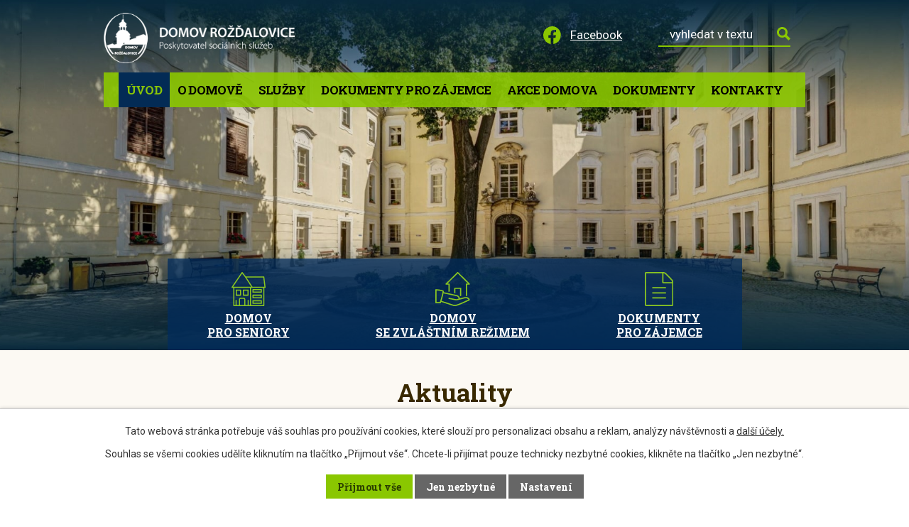

--- FILE ---
content_type: text/html; charset=utf-8
request_url: https://www.domov-rozdalovice.cz/
body_size: 6058
content:
<!DOCTYPE html>
<html lang="cs" data-lang-system="cs">
	<head>



		<!--[if IE]><meta http-equiv="X-UA-Compatible" content="IE=EDGE"><![endif]-->
			<meta name="viewport" content="width=device-width, initial-scale=1, user-scalable=yes">
			<meta http-equiv="content-type" content="text/html; charset=utf-8" />
			<meta name="robots" content="index,follow" />
			<meta name="author" content="Antee s.r.o." />
			<meta name="description" content="Bezpečné prostředí, příjemná atmosféra mezi klienty i personálem nám pomáhají nabízet kvalitní služby i program. Přečtěte si více o našich vizích a cílech." />
			<meta name="viewport" content="width=device-width, initial-scale=1, user-scalable=yes" />
<title>Důstojný život ve stáří | Domov Rožďalovice</title>

		<link rel="stylesheet" type="text/css" href="https://cdn.antee.cz/jqueryui/1.8.20/css/smoothness/jquery-ui-1.8.20.custom.css?v=2" integrity="sha384-969tZdZyQm28oZBJc3HnOkX55bRgehf7P93uV7yHLjvpg/EMn7cdRjNDiJ3kYzs4" crossorigin="anonymous" />
		<link rel="stylesheet" type="text/css" href="/style.php?nid=SkdJUUc=&amp;ver=1768399196" />
		<link rel="stylesheet" type="text/css" href="/css/libs.css?ver=1768399900" />
		<link rel="stylesheet" type="text/css" href="https://cdn.antee.cz/genericons/genericons/genericons.css?v=2" integrity="sha384-DVVni0eBddR2RAn0f3ykZjyh97AUIRF+05QPwYfLtPTLQu3B+ocaZm/JigaX0VKc" crossorigin="anonymous" />

		<script src="/js/jquery/jquery-3.0.0.min.js" ></script>
		<script src="/js/jquery/jquery-migrate-3.1.0.min.js" ></script>
		<script src="/js/jquery/jquery-ui.min.js" ></script>
		<script src="/js/jquery/jquery.ui.touch-punch.min.js" ></script>
		<script src="/js/libs.min.js?ver=1768399900" ></script>
		<script src="/js/ipo.min.js?ver=1768399889" ></script>
			<script src="/js/locales/cs.js?ver=1768399196" ></script>

			<script src='https://www.google.com/recaptcha/api.js?hl=cs&render=explicit' ></script>

		<link href="/akce-domova?action=atom" type="application/atom+xml" rel="alternate" title="Akce domova">
		<link href="/dokumenty?action=atom" type="application/atom+xml" rel="alternate" title="Dokumenty">
<link rel="preconnect" href="https://fonts.googleapis.com">
<link rel="preconnect" href="https://fonts.gstatic.com" crossorigin>
<link href="https://fonts.googleapis.com/css2?family=Roboto+Slab:wght@700&amp;family=Roboto:wght@400;500;700&amp;display=fallback" rel="stylesheet">
<link href="/image.php?nid=20172&amp;oid=9021238&amp;width=32" rel="icon" type="image/png">
<link rel="shortcut icon" href="/image.php?nid=20172&amp;oid=9021238&amp;width=32">
<script>
ipo.api.live('body', function(el) {
//posun patičky
$(el).find("#ipocopyright").insertAfter("#ipocontainer");
//fulltext
$(el).find(".elasticSearchForm").prependTo(".header-container .fulltext");
//backlink
$(el).find(".backlink").addClass("action-button");
});
//rozbalování fulltextu
ipo.api.live(".header-container .fulltext > a", function(el){
if ($(window).width() <= 1024)
{
var ikonaLupa = $(el).find(".ikona-lupa");
$(el).click(function(e) {
e.preventDefault();
$(this).toggleClass("search-active");
if($(this).hasClass("search-active")) {
$(ikonaLupa).text('X');
$(ikonaLupa).attr("title","Zavřít vyhledávání");
} else {
$(this).removeClass("search-active");
$(ikonaLupa).attr("title","Otevřít vyhledávání");
$(".elasticSearchForm input[type=text]").val("");
}
$(".elasticSearchForm").animate({height: "toggle"});
$(".elasticSearchForm input[type=text]").focus();
});
}
});
//označení položek, které mají submenu
ipo.api.live('#ipotopmenu ul.topmenulevel1 li.topmenuitem1', function(el) {
var submenu = $(el).find("ul.topmenulevel2");
if ($(window).width() <= 1024){
if (submenu.length) {
$(el).addClass("hasSubmenu");
$(el).find("> a").after("<span class='open-submenu' />");
}
}
});
//wrapnutí spanu do poležek první úrovně
ipo.api.live('#ipotopmenu ul.topmenulevel1 li.topmenuitem1 > a', function(el) {
if ($(window).width() <= 1024) {
$(el).wrapInner("<span>");
}
});
//rozbaleni menu
$(function() {
if ($(window).width() <= 1024) {
$(".topmenulevel1 > li.hasSubmenu .open-submenu").click(function(e) {
$(this).toggleClass("see-more");
if($(this).hasClass("see-more")) {
$("ul.topmenulevel2").css("display","none");
$(this).next("ul.topmenulevel2").css("display","block");
$(".topmenulevel1 > li > a").removeClass("see-more");
$(this).addClass("see-more");
} else {
$(this).removeClass("see-more");
$(this).next("ul.topmenulevel2").css("display","none");
}
});
}
});
</script>

<link rel="preload" href="/image.php?nid=20172&amp;oid=8960701&amp;height=94" as="image">
	</head>

	<body id="page8643587" class="subpage8643587"
			
			data-nid="20172"
			data-lid="CZ"
			data-oid="8643587"
			data-layout-pagewidth="1024"
			
			data-slideshow-timer="3"
			
						
				
				data-layout="responsive" data-viewport_width_responsive="1024"
			>



							<div id="snippet-cookiesConfirmation-euCookiesSnp">			<div id="cookieChoiceInfo" class="cookie-choices-info template_1">
					<p>Tato webová stránka potřebuje váš souhlas pro používání cookies, které slouží pro personalizaci obsahu a reklam, analýzy návštěvnosti a 
						<a class="cookie-button more" href="https://navody.antee.cz/cookies" target="_blank">další účely.</a>
					</p>
					<p>
						Souhlas se všemi cookies udělíte kliknutím na tlačítko „Přijmout vše“. Chcete-li přijímat pouze technicky nezbytné cookies, klikněte na tlačítko „Jen nezbytné“.
					</p>
				<div class="buttons">
					<a class="cookie-button action-button ajax" id="cookieChoiceButton" rel=”nofollow” href="/?do=cookiesConfirmation-acceptAll">Přijmout vše</a>
					<a class="cookie-button cookie-button--settings action-button ajax" rel=”nofollow” href="/?do=cookiesConfirmation-onlyNecessary">Jen nezbytné</a>
					<a class="cookie-button cookie-button--settings action-button ajax" rel=”nofollow” href="/?do=cookiesConfirmation-openSettings">Nastavení</a>
				</div>
			</div>
</div>				<div id="ipocontainer">

			<div class="menu-toggler">

				<span>Menu</span>
				<span class="genericon genericon-menu"></span>
			</div>

			<span id="back-to-top">

				<i class="fa fa-angle-up"></i>
			</span>

			<div id="ipoheader">

				<div class="header-container layout-container flex-container">
	<a href="/" class="header-logo">
		<img src="/image.php?nid=20172&amp;oid=8960701&amp;height=94" height="94" alt="logo">
	</a>
	<div class="header-kontakt flex-container">
		<a class="header-facebook" href="https://www.facebook.com/domov.rozdalovice" target="_blank"><img alt="fb" src="/file.php?nid=20172&amp;oid=8963804&amp;height=25" height="25"><span>Facebook</span></a>
		<div class="fulltext">
			<a href="#"><span title="Otevřít vyhledávání" class="ikona-lupa">Ikona</span></a>
		</div>
	</div>
</div>

<div class="header__bg header__bg--hp">
	
		 
		<div class="boxImage" style="background-image:url(/image.php?oid=8960704&amp;nid=20172&amp;width=2000);">
			<br>
		</div>
		 
		
	
</div>

<div class="header__bg header__bg--sp">
	
		 
		<div class="boxImage" style="background-image:url(/image.php?oid=8960705&amp;nid=20172&amp;width=2000);">
			<br>
		</div>
		 
		
	
</div>			</div>

			<div id="ipotopmenuwrapper">

				<div id="ipotopmenu">
<h4 class="hiddenMenu">Horní menu</h4>
<ul class="topmenulevel1"><li class="topmenuitem1 noborder active" id="ipomenu8643587"><a href="/">Úvod</a></li><li class="topmenuitem1" id="ipomenu8913543"><a href="/o-domove">O domově</a><ul class="topmenulevel2"><li class="topmenuitem2" id="ipomenu8913544"><a href="/o-nas">O nás</a></li><li class="topmenuitem2" id="ipomenu8957667"><a href="https://www.domovyonline.cz/www/prohlidky/Domov_Rozdalovice/" target="_blank">Virtuální prohlídka</a></li><li class="topmenuitem2" id="ipomenu8913546"><a href="/poslani-a-cile">Poslání a cíle</a></li><li class="topmenuitem2" id="ipomenu8913547"><a href="/partneri">Partneři</a></li><li class="topmenuitem2" id="ipomenu8913548"><a href="/volna-mista">Volná místa</a></li><li class="topmenuitem2" id="ipomenu8913549"><a href="/dobrovolnictvi">Dobrovolnictví</a></li><li class="topmenuitem2" id="ipomenu8957669"><a href="/povinne-zverejnovane-informace">Povinně zveřejňované informace</a></li></ul></li><li class="topmenuitem1" id="ipomenu8913550"><a href="/sluzby">Služby</a><ul class="topmenulevel2"><li class="topmenuitem2" id="ipomenu8913551"><a href="/cenik">Ceník</a></li><li class="topmenuitem2" id="ipomenu8913552"><a href="/ubytovani">Ubytování</a></li><li class="topmenuitem2" id="ipomenu8913553"><a href="/stravovani">Stravování</a></li><li class="topmenuitem2" id="ipomenu8913554"><a href="/domov-pro-seniory">Domov pro seniory</a></li><li class="topmenuitem2" id="ipomenu8913555"><a href="/domov-se-zvlastnim-rezimem">Domov se zvláštním režimem</a></li><li class="topmenuitem2" id="ipomenu8913556"><a href="/zdravotnicke-sluzby">Zdravotnické služby</a></li></ul></li><li class="topmenuitem1" id="ipomenu8913557"><a href="/pro-zajemce">Dokumenty pro zájemce</a><ul class="topmenulevel2"><li class="topmenuitem2" id="ipomenu8913558"><a href="/informace-o-prijeti">Informace o přijetí</a></li><li class="topmenuitem2" id="ipomenu8913559"><a href="/caste-dotazy">Časté dotazy</a></li></ul></li><li class="topmenuitem1" id="ipomenu8913562"><a href="/akce-domova">Akce domova</a></li><li class="topmenuitem1" id="ipomenu8913563"><a href="/dokumenty">Dokumenty</a></li><li class="topmenuitem1" id="ipomenu8913564"><a href="/kontakty">Kontakty</a></li></ul>
					<div class="cleartop"></div>
				</div>
			</div>
			<div id="ipomain">
				<div class="elasticSearchForm elasticSearch-container" id="elasticSearch-form-8913787" >
	<h4 class="newsheader">Fulltextové vyhledávání</h4>
	<div class="newsbody">
<form action="/?do=mainSection-elasticSearchForm-8913787-form-submit" method="post" id="frm-mainSection-elasticSearchForm-8913787-form">
<label hidden="" for="frmform-q">Fulltextové vyhledávání</label><input type="text" placeholder="Vyhledat v textu" autocomplete="off" name="q" id="frmform-q" value=""> 			<input type="submit" value="Hledat" class="action-button">
			<div class="elasticSearch-autocomplete"></div>
</form>
	</div>
</div>

<script >

	app.index.requireElasticSearchAutocomplete('frmform-q', "\/fulltextove-vyhledavani?do=autocomplete");
</script>

				<div id="ipomainframe">
					<div id="ipopage">
						<div class="ipopagetext">
							<div class="text view-default content">
								

<div id="snippet--flash"></div>
								
																	<div class="paragraph">
<div class="rozcestnik-container flex-container"><a href="/domov-pro-seniory"><img src="/file.php?nid=20172&amp;oid=8960712&amp;height=48" alt="pro seniory" height="48"><span>Domov <br>pro seniory</span></a> <a href="/domov-se-zvlastnim-rezimem"><img src="/file.php?nid=20172&amp;oid=8960715&amp;height=48" alt="zvlastni rezim" height="48"><span>Domov <br>se zvláštním režimem</span></a> <a href="/file.php?nid=20172&amp;oid=12083680" target="_blank" rel="noopener noreferrer"><img src="/file.php?nid=20172&amp;oid=8960707&amp;height=48" alt="dokumenty" height="48"><span>Dokumenty <br>pro zájemce</span></a></div>
<div class="news-wrapper">
<h2>Aktuality</h2>
<div class="news-container layout-container flex-container">
 <div class="widget-item"><span class="widget-datum">25. 3. 2025</span> <span class="widget-text"><a href="/akce-domova/zamecka-slavnost-na-zamku">Zámecká slavnost</a></span></div><div class="widget-item"><span class="widget-datum">11. 7. 2023</span> <span class="widget-text"><a href="/akce-domova/koncert-na-nadvori-zamku-dne-27-7">Koncert na nádvoří Zámku dne 27. 7.</a></span></div><div class="widget-item"><span class="widget-datum">5. 4. 2023</span> <span class="widget-text"><a href="/akce-domova/zamecka-slavnost-den-20-5-2023-na-nadvori-zamku">Zámecká slavnost  dne 20. 5. 2023 na nádvoří Zámku</a></span></div>  
</div>
<p><a href="/akce-domova">Zobrazit vše</a></p>
</div>
<div class="about-wrapper">
<div class="about-container layout-container">
<div class="about-text">
<h1>Vize a cíle</h1>
<p class="poslani"><strong>Posláním Domova Rožďalovice je podpořit klienta služby v prožití důstojného života ve stáří.</strong></p>
<p>Dlouholeté zkušenosti v sociální oblasti nám pomáhají nabízet kvalitní služby i program, které umožňují všem klientům zapojit se do běžného života. Bezpečné prostředí, příjemná atmosféra mezi klienty i personálem jsou pro nás zcela běžnými pravidly, které nám pomáhají. Naším cílem je podpořit seniory tak, aby se jejich život co nejvíce podobal běžnému životu seniorů.</p>
<p>Veškerá sociální a ošetřovatelská péče je individuální a vždy se řídí potřebami jednotlivce. Důležité je zachovat v co největší možné míře nezávislost, důstojnost a právo na vlastní rozhodování.</p>
<p><a class="action-button" href="https://www.domovyonline.cz/www/prohlidky/Domov_Rozdalovice/" target="_blank" rel="noopener noreferrer">Virtuální prohlídka</a> <a class="action-button" href="/o-nas">Více o domově</a></p>
</div>
<div class="about-images">
 <div class="boxImage" style="background-image:url(/image.php?oid=8960697&amp;nid=20172&amp;width=420);"><br></div><div class="boxImage" style="background-image:url(/image.php?oid=8960696&amp;nid=20172&amp;width=420);"><br></div><div class="boxImage" style="background-image:url(/image.php?oid=8960698&amp;nid=20172&amp;width=420);"><br></div><div class="boxImage" style="background-image:url(/image.php?oid=8960699&amp;nid=20172&amp;width=420);"><br></div><div class="boxImage" style="background-image:url(/image.php?oid=8960695&amp;nid=20172&amp;width=420);"><br></div>  
</div>
</div>
</div></div>
															</div>
						</div>
					</div>


					

					

					<div class="hrclear"></div>
					<div id="ipocopyright">
<div class="copyright">
	<div class="footer-wrapper flex-container">
	<div class="footer-info flex-container">
		<h2>Domov Rožďalovice</h2>
		<div class="kontakt">
			<p>
				poskytovatel sociálních služeb
			</p>
			<p>U Barborky 1<br>289 34 Rožďalovice</p>
			<p>
				<strong>Kontakt budova Zámek</strong><br>
				<a href="tel:+420325593119">+420 325 593 119</a><br>
				<a href="mailto:info@domov-rozdalovice.cz">info@domov-rozdalovice.cz</a>
			</p>
			<p>
				<strong>Kontakt budova Klášter</strong><br>
				<a href="tel:+420325593119">+420 325 593 119</a>
			</p>
			<p>
				<a href="http://archiv.domov-rozdalovice.cz/www.domov-rozdalovice.cz/index.html">Archiv</a>
			</p>
		</div>
		<div class="rozcestnik">
			<h3>Nejčastější odkazy</h3>
			<ul class="seznam-ikona">
				<li><a href="/">Úvod</a></li>
				<li><a href="/o-domove">O domově</a></li>
				<li><a href="/sluzby">Služby</a></li>
				<li><a href="/pro-zajemce">Pro zájemce</a></li>
				<li><a href="/akce-domova">Akce domova</a></li>
				<li><a href="/dokumenty">Dokumenty</a></li>
				<li><a href="/kontakty">Kontakty</a></li>
			</ul>
		</div>
	</div>
	<a href="https://goo.gl/maps/9DskZzhA63QqwLKw6" target="_blank" rel="noopener noreferrer" class="footer-mapa">
		<span class="action-button">
			Zobrazit na mapě
		</span>
	</a>
</div>
<div class="row antee">
	<p class="layout-container">
		© 2026 Domov Rožďalovice, poskytovatel sociálních služeb, <a href="mailto:petracek@domov-rozdalovice.cz">Kontaktovat webmastera</a>, <span id="links"><a href="/prohlaseni-o-pristupnosti">Prohlášení o přístupnosti</a>, <a href="/mapa-stranek">Mapa stránek</a></span><br>ANTEE s.r.o. - <a href="https://www.antee.cz" rel="nofollow">Tvorba webových stránek</a>, Redakční systém IPO
	</p>
</div>
</div>
					</div>
					<div id="ipostatistics">
<script >
	var _paq = _paq || [];
	_paq.push(['disableCookies']);
	_paq.push(['trackPageView']);
	_paq.push(['enableLinkTracking']);
	(function() {
		var u="https://matomo.antee.cz/";
		_paq.push(['setTrackerUrl', u+'piwik.php']);
		_paq.push(['setSiteId', 6849]);
		var d=document, g=d.createElement('script'), s=d.getElementsByTagName('script')[0];
		g.defer=true; g.async=true; g.src=u+'piwik.js'; s.parentNode.insertBefore(g,s);
	})();
</script>
<script >
	$(document).ready(function() {
		$('a[href^="mailto"]').on("click", function(){
			_paq.push(['setCustomVariable', 1, 'Click mailto','Email='+this.href.replace(/^mailto:/i,'') + ' /Page = ' +  location.href,'page']);
			_paq.push(['trackGoal', 8]);
			_paq.push(['trackPageView']);
		});

		$('a[href^="tel"]').on("click", function(){
			_paq.push(['setCustomVariable', 1, 'Click telefon','Telefon='+this.href.replace(/^tel:/i,'') + ' /Page = ' +  location.href,'page']);
			_paq.push(['trackPageView']);
		});
	});
</script>
					</div>

					<div id="ipofooter">
						
					</div>
				</div>
			</div>
		</div>
	</body>
</html>


--- FILE ---
content_type: image/svg+xml
request_url: https://www.domov-rozdalovice.cz/file.php?nid=20172&oid=8963804&height=25
body_size: 244
content:
<svg xmlns="http://www.w3.org/2000/svg" width="25.152" height="25" viewBox="0 0 25.152 25">
  <path id="fb" d="M25.715,13.139A12.576,12.576,0,1,0,11.174,25.563V16.774H7.979V13.139h3.195V10.368c0-3.152,1.876-4.892,4.75-4.892a19.354,19.354,0,0,1,2.815.245V8.814H17.153A1.818,1.818,0,0,0,15.1,10.778v2.361h3.488l-.558,3.635H15.1v8.789A12.581,12.581,0,0,0,25.715,13.139Z" transform="translate(-0.563 -0.563)" fill="#8AC700"/>
</svg>


--- FILE ---
content_type: image/svg+xml
request_url: https://www.domov-rozdalovice.cz/file.php?nid=20172&oid=8960707&height=48
body_size: 1970
content:
<svg id="dokumenty" xmlns="http://www.w3.org/2000/svg" xmlns:xlink="http://www.w3.org/1999/xlink" width="38.605" height="45.318" viewBox="0 0 38.605 45.318">
  <defs>
    <clipPath id="clip-path">
      <rect id="Rectangle_54" data-name="Rectangle 54" width="38.605" height="45.318" fill="#8bc721"/>
    </clipPath>
  </defs>
  <g id="Group_1023" data-name="Group 1023" transform="translate(0 0)" clip-path="url(#clip-path)">
    <path id="Path_262" data-name="Path 262" d="M10.075,20.14h0v1.683H28.54V20.137Zm0,6.71h0v1.686H28.54V26.85Zm0,6.713h0V35.25H28.54V33.564Zm0,0h0V35.25H28.54V33.564Zm0-6.713h0v1.686H28.54V26.85Zm0-6.71h0v1.683H28.54V20.137Zm0,0h0v1.683H28.54V20.137Zm0,6.71h0v1.686H28.54V26.85Zm0,6.713h0V35.25H28.54V33.564Zm0,0h0V35.25H28.54V33.564Zm0-6.713h0v1.686H28.54V26.85Zm0-6.71h0v1.683H28.54V20.137Zm0,0h0v1.683H28.54V20.137Zm0,6.71h0v1.686H28.54V26.85Zm0,6.713h0V35.25H28.54V33.564Zm0,0V35.25H28.54V33.564H10.072Zm0-6.713v1.686H28.54V26.85H10.072Zm0-6.71h0v1.683H28.54V20.137Zm28.078-8.68-.017-.037a5.188,5.188,0,0,0-1.074-1.713L28.891,1.532a5.209,5.209,0,0,0-1.7-1.064l-.04-.017A5.124,5.124,0,0,0,25.158,0H1.652A1.6,1.6,0,0,0,.5.482,1.616,1.616,0,0,0,0,1.666V43.639a1.679,1.679,0,0,0,1.676,1.679h35.25A1.673,1.673,0,0,0,38.6,43.639V13.43a5.179,5.179,0,0,0-.451-1.97M36.925,43.629l-35.239.007V1.683H23.5V13.427a1.662,1.662,0,0,0,.495,1.191,1.639,1.639,0,0,0,1.184.488H36.925ZM25.181,13.424V1.619l1.067.3a3.657,3.657,0,0,1,1.388.746l.051.047,8.252,8.256a3.722,3.722,0,0,1,.743,1.388l.3,1.064ZM10.072,33.564V35.25H28.54V33.564H10.072Zm0-6.713v1.686H28.54V26.85H10.072Zm0-6.71v1.683H28.54V20.137l-18.464,0Zm0,0h0v1.683H28.54V20.137Zm0,6.71h0v1.686H28.54V26.85Zm0,6.713h0V35.25H28.54V33.564Zm0,0h0V35.25H28.54V33.564Zm0-6.713h0v1.686H28.54V26.85Zm0-6.71h0v1.683H28.54V20.137Zm0,0h0v1.683H28.54V20.137Zm0,6.71h0v1.686H28.54V26.85Zm0,6.713h0V35.25H28.54V33.564Zm0,0h0V35.25H28.54V33.564Zm0-6.713h0v1.686H28.54V26.85Zm0-6.71h0v1.683H28.54V20.137Zm0,0h0v1.683H28.54V20.137Zm0,6.71h0v1.686H28.54V26.85Zm0,6.713h0V35.25H28.54V33.564Zm0-13.424h0v1.683H28.54V20.137Zm0,6.71h0v1.686H28.54V26.85Zm0,6.713h0V35.25H28.54V33.564Z" transform="translate(0)" fill="#8bc721"/>
  </g>
</svg>


--- FILE ---
content_type: image/svg+xml
request_url: https://www.domov-rozdalovice.cz/file.php?nid=20172&oid=8960715&height=48
body_size: 1988
content:
<svg id="zvlastni_rezim" data-name="zvlastni rezim" xmlns="http://www.w3.org/2000/svg" xmlns:xlink="http://www.w3.org/1999/xlink" width="47.881" height="47.749" viewBox="0 0 47.881 47.749">
  <defs>
    <clipPath id="clip-path">
      <rect id="Rectangle_53" data-name="Rectangle 53" width="47.881" height="47.749" fill="#8bc721"/>
    </clipPath>
  </defs>
  <g id="Group_1021" data-name="Group 1021" transform="translate(0)" clip-path="url(#clip-path)">
    <path id="Path_259" data-name="Path 259" d="M47.881,86.4l-.151.074a6.421,6.421,0,0,0-7.306-3.362l-6.69,1.673-.02-.191c-.281-2.442-1.706-3.857-4.613-4.586l-17.551-3.9.023-.154c.05-.338.09-.689.124-1.074a.829.829,0,0,0-.258-.682c-1.679-1.589-8.5-2.111-10.554-2.231a.827.827,0,0,0-.605.211A.823.823,0,0,0,0,72.76l0,.047V90.863a.837.837,0,0,0,.836.836H6.854a.833.833,0,0,0,.8-.579l.03-.094c.057-.174.177-.545.338-1.06l.05-.164L22.606,94.65a11.336,11.336,0,0,0,4.1,1c2.01,0,4.345-.873,9.59-3.024l11.025-5.011A.844.844,0,0,0,47.74,86.5ZM6.285,89.91l-.013.037-.077.08H1.673V73.7l.181.013c3.011.241,6.66.776,8.028,1.438l.107.054-.013.117c-.518,4.262-2.753,11.621-3.69,14.588m29.205,1.248,0-.007c-5,2.047-7.122,2.827-8.8,2.827a9.748,9.748,0,0,1-3.516-.9L8.56,88.211l.047-.154c.836-2.766,1.967-6.764,2.626-10.122l.033-.167,17.451,3.877c2.3.575,3.245,1.532,3.368,3.415l.01.14-2.064.515a5.271,5.271,0,0,1-2.275.054l-8.7-1.743a.835.835,0,0,0-.318,1.639l8.7,1.739a6.911,6.911,0,0,0,3.007-.074l10.386-2.592a4.755,4.755,0,0,1,4.817,1.572l.14.167Z" transform="translate(0 -47.897)" fill="#8bc721"/>
    <path id="Path_260" data-name="Path 260" d="M75.765,16.884a.834.834,0,0,1-.836.836H71.754V32.934a.836.836,0,1,1-1.673,0V16.884a.837.837,0,0,1,.836-.836h1.994L58.879,2.016,44.847,16.051h2a.837.837,0,0,1,.836.836V26.916a.836.836,0,1,1-1.673,0v-9.2H42.833a.842.842,0,0,1-.6-1.428L58.29.243a.838.838,0,0,1,1.181,0L75.52,16.292a.852.852,0,0,1,.244.592" transform="translate(-27.951 0)" fill="#8bc721"/>
    <path id="Path_261" data-name="Path 261" d="M87.667,66.813V76.842a.836.836,0,1,1-1.673,0v-9.2H79.643v5.185a.836.836,0,0,1-1.673,0V66.813a.837.837,0,0,1,.836-.836h8.025a.839.839,0,0,1,.836.836" transform="translate(-51.889 -43.908)" fill="#8bc721"/>
  </g>
</svg>


--- FILE ---
content_type: image/svg+xml
request_url: https://www.domov-rozdalovice.cz/file.php?nid=20172&oid=8960712&height=48
body_size: 2354
content:
<svg id="pro_seniory" data-name="pro seniory" xmlns="http://www.w3.org/2000/svg" xmlns:xlink="http://www.w3.org/1999/xlink" width="46.938" height="46.935" viewBox="0 0 46.938 46.935">
  <defs>
    <clipPath id="clip-path">
      <rect id="Rectangle_55" data-name="Rectangle 55" width="46.939" height="46.935" fill="#8bc721"/>
    </clipPath>
  </defs>
  <g id="Group_1025" data-name="Group 1025" clip-path="url(#clip-path)">
    <path id="Path_263" data-name="Path 263" d="M46.933,20.99l-1.8-14.34a.752.752,0,0,0-.745-.658H19.578L15.238.3a.717.717,0,0,0-.616-.3.756.756,0,0,0-.6.327L.133,20.655a.751.751,0,0,0,.619,1.179H2.332V46.182a.752.752,0,0,0,.749.753H44.388a.754.754,0,0,0,.753-.753V21.834h1.047a.622.622,0,0,0,.09-.008.749.749,0,0,0,.655-.836M2.18,20.329,14.672,2.036l3.9,5.111,8.569,13.182Zm15.438,25.1H11.661V37.874a.983.983,0,0,1,.933-1.018h4.084a.985.985,0,0,1,.94,1.027Zm7.827,0H23.659V39.121a.751.751,0,1,0-1.5,0v6.312H19.123v-7.55a2.5,2.5,0,0,0-2.442-2.532H12.594a2.494,2.494,0,0,0-2.435,2.525v7.556H7.125V39.121a.751.751,0,1,0-1.5,0v6.312H3.833v-23.6H25.446Zm18.194,0H26.951v-23.6H43.639Zm-14.707-25.1L20.589,7.5H43.726l1.611,12.831Z" transform="translate(0 0)" fill="#8bc721"/>
    <path id="Path_264" data-name="Path 264" d="M17.933,80.566h5.9a.752.752,0,0,0,.749-.753V72.746a.752.752,0,0,0-.749-.753h-5.9a.753.753,0,0,0-.753.753v7.068a.753.753,0,0,0,.753.753m.753-7.068h4.4v5.563h-4.4Z" transform="translate(-11.433 -47.911)" fill="#8bc721"/>
    <path id="Path_265" data-name="Path 265" d="M47.513,80.566H53.9a.752.752,0,0,0,.749-.753V72.746a.752.752,0,0,0-.749-.753H47.513a.753.753,0,0,0-.753.753v7.068a.753.753,0,0,0,.753.753m.749-7.068h4.887v5.563H48.262Z" transform="translate(-31.119 -47.911)" fill="#8bc721"/>
    <path id="Path_266" data-name="Path 266" d="M86.683,75.207H98.276a.753.753,0,0,0,.753-.753V71a.753.753,0,0,0-.753-.753H86.683A.753.753,0,0,0,85.93,71v3.462a.752.752,0,0,0,.753.749m.753-3.462H97.527v1.96H87.435Z" transform="translate(-57.186 -46.747)" fill="#8bc721"/>
    <path id="Path_267" data-name="Path 267" d="M86.683,98.087H98.276a.752.752,0,0,0,.753-.749V93.876a.753.753,0,0,0-.753-.753H86.683a.753.753,0,0,0-.753.753v3.462a.752.752,0,0,0,.753.749m.753-3.459H97.527v1.957H87.435Z" transform="translate(-57.186 -61.973)" fill="#8bc721"/>
    <path id="Path_268" data-name="Path 268" d="M86.683,120.967H98.276a.753.753,0,0,0,.753-.753v-3.459a.754.754,0,0,0-.753-.753H86.683a.754.754,0,0,0-.753.753v3.459a.753.753,0,0,0,.753.753m.753-3.459H97.527v1.957H87.435Z" transform="translate(-57.186 -77.2)" fill="#8bc721"/>
  </g>
</svg>
